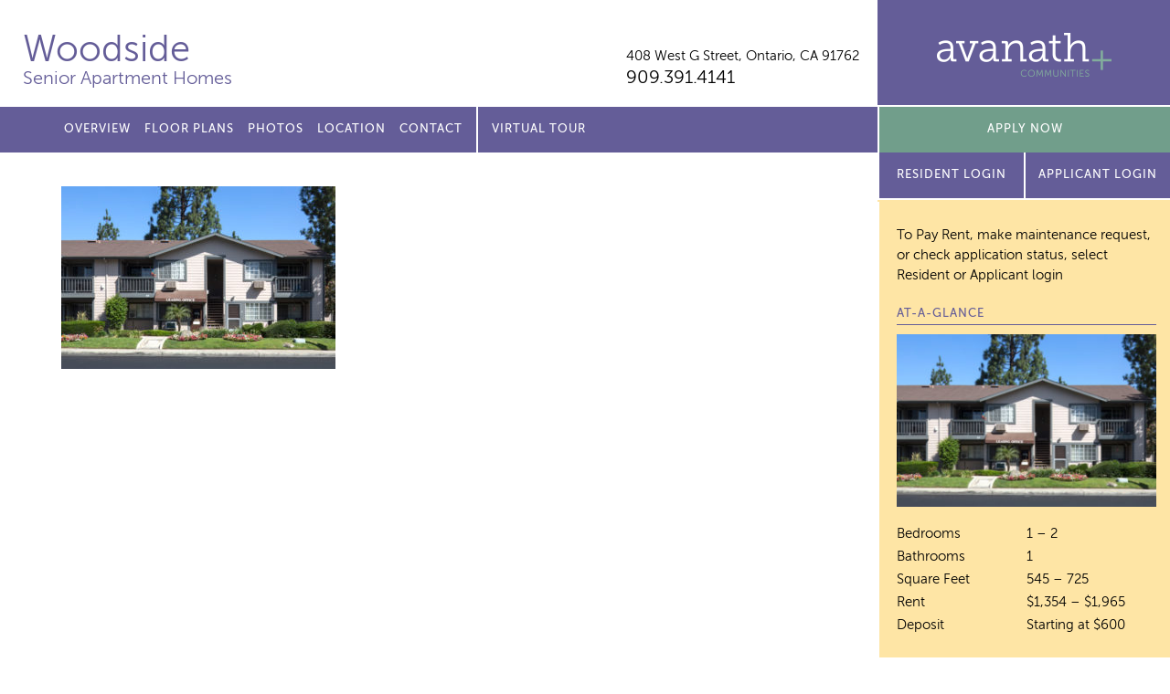

--- FILE ---
content_type: text/css;charset=UTF-8
request_url: https://woodsideavanath.com/wp-content/themes/avanath/css/style.php?p=site9.scss&ver=v1754662054
body_size: -187
content:
/* compiled by scssphp v0.1.1 on Thu, 15 Dec 2022 19:58:17 +0000 (0.0012s) */

#header .site-title.home{max-width:530px;}